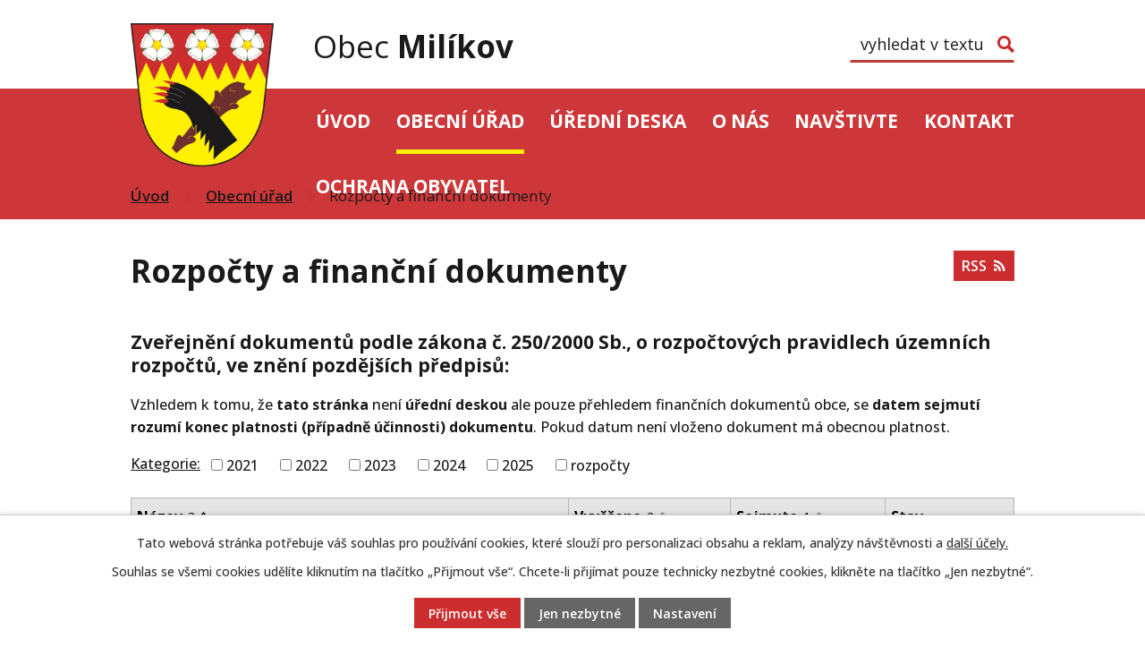

--- FILE ---
content_type: image/svg+xml
request_url: https://www.milikov.cz/file.php?nid=20232&oid=8832444&width=355
body_size: 8495
content:
<svg xmlns="http://www.w3.org/2000/svg" width="355.154" height="204.698" viewBox="0 0 355.154 204.698">
  <g id="mapa" transform="translate(-1249.723 -2053.365)">
    <path id="Path_36" data-name="Path 36" d="M-203.517,364.382v-1.253a3.484,3.484,0,0,0,.57-3.716c-.529-1.568.2-1.982,1.51-2.216,2.3-.413,3.769.382,4.528,2.572.16.461.19,1.085.64,1.27,2.959,1.219,3.052,4.158,4.11,6.626a36.33,36.33,0,0,0,1.075-3.96,5.619,5.619,0,0,1,1.989-3.337c1.14-.773,1.154-2.145,1.956-3.134,1.472-1.814,3.7-2.919,4.7-5.162a1.96,1.96,0,0,1,1.32-.968c2.722-.724,5.34-2.106,8.294-1.421a1.96,1.96,0,0,0,2.095-.6c1.134-1.536,2.942-1.752,4.462-2.524a2.832,2.832,0,0,1,2.794.228c.909.513,1.8,1.049,2.7,1.585,2.358,1.41,4.329.47,4.764-2.293a13.806,13.806,0,0,1,.191-1.657c.259-.9.722-1.9,1.694-1.916,1.838-.025,3.5-.9,5.312-.887a3.336,3.336,0,0,0,3.658-2.886c.778-3.28.885-3.219,4.379-3.683,1.437-.191,2.26-1.7,3.056-2.849,1.279-1.853,2.135-1.979,3.635-.264s3.1,1.451,3.786-.713c.409-1.291,1.144-2.453,1.068-3.962-.074-1.473,1.381-2.531,3.087-2.418a5.184,5.184,0,0,0,2.988-.657,3.589,3.589,0,0,1,2.816-.428,3.311,3.311,0,0,0,2.056-.094,8.6,8.6,0,0,1,4.714-.281,2.275,2.275,0,0,0,3.017-2,3.227,3.227,0,0,1,2.123-2.628,5.323,5.323,0,0,0,1.671-1.227,3.353,3.353,0,0,1,3.47-.832c.333.106.719.277,1.02.146,3.429-1.5,7.234-2.313,9.968-5.106a3.647,3.647,0,0,1,3.081-1.387,3.624,3.624,0,0,0,1.852-.052c.86-.372,2.172-.391,2.3-1.491.121-1.008-1.205-.923-1.807-1.417a28.8,28.8,0,0,1-3.781-3.731c-1.125-1.341.193-4.741,2.072-6.14h.836c1.712.955,3.762.492,5.567,1.425.783.4,2.2-.522,3.362-.718.667-.112,1.393-.231,1.705.366.77,1.471,2.189,2.007,3.458,2.832,2.2,1.429,2.127,3.551,1.217,5.76,3.488.1,4.243,1.264,2.851,4.3-.546,1.192-.461,1.96.881,2.432,1.31.459,2.479,1.24,3.8,1.705.972.342,1.73.148,2.054-.785,1.028-2.959,3.289-3.482,6.013-3.224.483.046.974.012,1.461.035,2.713.132,2.72.133,2.592-2.5a7.569,7.569,0,0,1,.32-1.843,2.743,2.743,0,0,0-.6-2.709,2.28,2.28,0,0,1-.519-3.037c.8-1.124,1.807-2.2,3.395-2.1a6.516,6.516,0,0,1,2.244.392c1.42.653,2.754,1.271,4.238.194a.708.708,0,0,1,.8.043c1.538,1.925,4.315,1.509,5.987,3.236a3.425,3.425,0,0,1,1.008,3.767c-.974,2.941-.369,4.623,2.356,6.212,1.963,1.144,2.252,3.026,2.407,5.3,2.447-2.495,4.676-.382,6.849.118a27.786,27.786,0,0,1,9.751,3.88c.971.669,2.162.078,3.215-.31,2.239-.824,3.1-.445,4.045,1.765.164.385.341.763.517,1.142,1.167,2.521,1.165,2.522,3.838,1.9A3.178,3.178,0,0,1,1.22,329.2a27.477,27.477,0,0,1,.962,4c.934-.7,1.181-1.779,1.924-2.478,1.737-1.633,2.722-1.814,5.234-.385.981.559,1.649.944,2.278-.376a1.9,1.9,0,0,1,1.7-1.072c2.313.059,4.718-.368,6.606,1.677,1.126,1.221,2.46,2.271,3.522,3.558,1.312,1.59,1.252,2.754-.2,4.205a5.5,5.5,0,0,0-1.075,1.959c-.843,1.98-1.842,3.669-4.271,4.38a9.342,9.342,0,0,0-4.458,2.5,2.585,2.585,0,0,0-.833,1.64c-.006.623,3.832,3.887,4.475,3.764,1.88-.361,2.94.5,3.42,2.216a2.8,2.8,0,0,0,2.061,2.118,4.938,4.938,0,0,1,2.791,2.385,43.054,43.054,0,0,0,4.463,6.247,4.094,4.094,0,0,1,.8,2.531,7.239,7.239,0,0,0,4.862,6.417,1.844,1.844,0,0,0,2.4-.522,24.45,24.45,0,0,0,3.809-4.9c1.247-2.469,4.05-3,6.412-3.849,1.205-.434,2.13-1.472,3.631-1.416.8.03.577-3.232-.488-3.537-2.959-.848-3.14-3.453-3.859-5.678a4.614,4.614,0,0,0-1.46-2.178,2.96,2.96,0,0,1-.543-4.117,2.787,2.787,0,0,1,3.826-1.073c3.391,1.76,7.252,2.333,10.542,4.309a2.115,2.115,0,0,0,1.2.3,3.2,3.2,0,0,1,3,1.84c1.314,2.012,2.75,3.879,5.743,3.024,1.317-.376,1.937.72,2.2,1.95.305,1.412,3.451,3.214,4.784,2.638a5.864,5.864,0,0,1,3.856-.2c3.48.8,5.463-.07,7.346-3.087a1.882,1.882,0,0,1,2.679-.781c1.608.729,2.543,2.087,1.948,3.448a3.315,3.315,0,0,0,.239,3.613,2.952,2.952,0,0,1-.824,3.952c-1.448,1.138-2.877,2.356-4.884,2.638-1.67.234-1.744.73-.57,1.949.384.4.717.977,1.266,1.057,3.538.51,4.946,3.223,5.893,6.069.76,2.283,2.97,2.958,4.234,4.649.6.8,2.019.327,2.824-.442a3.882,3.882,0,0,1,3.906-1.171c.414-.481.06-.739-.075-1.014a2.226,2.226,0,0,1,.46-2.854,2.633,2.633,0,0,1,3.282-.391,4.339,4.339,0,0,1,2.252,2.628c.506,1.829,1.528,2.7,3.523,2.3a3.142,3.142,0,0,1,2.828,1.038c1.355,1.3,3.487,1.806,3.936,4.036.083.416.679.342,1.1.191a8.729,8.729,0,0,1,8.107,1.193,3.294,3.294,0,0,0,3.112.519c1.538-.493,2.369.136,2.632,1.75a2.639,2.639,0,0,0,.667,1.686,1.941,1.941,0,0,1,.143,2.815,2.469,2.469,0,0,0-.031,2.929,10.918,10.918,0,0,1,1.519,4.725,2.163,2.163,0,0,0,1.678,2.126c2.232.635,3.9,2.593,6.46,2.572,1.009-.009,1.575.968,1.83,2.02a34.875,34.875,0,0,1,.978,6.583,3.1,3.1,0,0,0,.635,2.143v1.672a6.111,6.111,0,0,1-7.94,4.068c-1.2-.381-2.385.176-3.48.021-2.308-.327-3.345.234-4.58,2.492a15.347,15.347,0,0,1-5.529,6.105c-.677.387-.686,1.188-.945,1.811a7.031,7.031,0,0,1-4.965,4.625c-1.8.449-3.462,1.372-5.367,1.618-1.457.189-3.039,2.381-3.046,4.061a19.923,19.923,0,0,1-1.573,6.6c-.458,1.286-.189,2.6-.462,3.893a12.08,12.08,0,0,1-1.155,3.547c-1.246,2.2-2.91,3.6-5.692,3.421-2.9-.183-3.535.392-4.02,3.286a10.939,10.939,0,0,1-1.026,2.929,2.365,2.365,0,0,1-2.716,1.47,3.962,3.962,0,0,0-4.166,1.745c-1.533,2.048-3.233,3.782-5.991,4.129-1.011.128-1.755,1.068-2.657,1.575-1.852,1.043-3.75,1.523-5.68.224a2.809,2.809,0,0,0-3.45.073c-2.127,1.357-3.962,1.115-5.84-.685a12.672,12.672,0,0,0-4.34-2.413c-.388-.155-.92-.349-1.212-.1-1.641,1.377-4.222,1.677-4.875,4.194a2.527,2.527,0,0,1-.742,1.24c-3.366,3.077-4.683,7.306-6.4,11.313-.22.512-.338,1.061-.606,1.555a1.744,1.744,0,0,1-1.8,1.156c-.8-.1-1.121-.683-1.383-1.381-.525-1.392-.441-2.882-.782-4.3-.246-1.03-.561-1.717-1.785-1.4-3.37.866-6.187-.914-9.152-1.948a1.823,1.823,0,0,1-1.2-1.6c-.15-1.4-.99-1.885-2.288-1.85a4.1,4.1,0,0,1-2.28-.914c-2.468-1.536-5.1-1.2-6.513,1.312-2.049,3.656-4.827,4.195-8.552,3.171a26.894,26.894,0,0,0-7.624-.728c-4.51.077-8.089-2.106-10.808-5.638a14.881,14.881,0,0,0-5.668-4.1,2.275,2.275,0,0,0-2.49.518c-1.918,1.525-2.77,1.462-4.815-.047-1.848-1.363-3.654-2.676-6.082-2.989-1.567-.2-2.725-1.525-4.055-2.322-2.841-1.7-5.392-4.377-9.2-3.946a2.89,2.89,0,0,0-1.694.668c-1.624,1.407-3.8,1.024-5.681,1.605-.962.3-1.551-.74-1.652-1.743a1.98,1.98,0,0,0-2.19-2,3.727,3.727,0,0,1-2.121-.8c-1.282-.929-1.989-.361-2.591.855a5.652,5.652,0,0,0-.362,3.881c.636,2.624-.236,5.109-.452,7.64-.133,1.566-.742,3.046-.418,4.714a1.771,1.771,0,0,1-2.2,2.068,13.258,13.258,0,0,1-3.464-.678c-1.294-.638-2.175-.278-2.625,1.036a8.028,8.028,0,0,1-3.606,4.864c-.988.556-1.021,1.971-.915,3.068a17.387,17.387,0,0,1-.351,3.513,2.661,2.661,0,0,1-2.076,2.359,2.437,2.437,0,0,1-2.807-.838,2.937,2.937,0,0,0-3.73-1.1c-1.44.494-2.961-.372-4.294-1.153-.4-.236-.861-.775-1.135.012-1.043,2.992-3.432,4.128-6.269,4.694-.061.013-.111.08-.167.123h-.417a23.675,23.675,0,0,0-11.5-2.117c-2.214.142-5.047-2.082-5.626-4.274a2.548,2.548,0,0,1,.154-1.63c.686-1.735.288-2.91-1.469-3.463a8.511,8.511,0,0,1-3.621-2.348c-1.166-1.2-2.311-2.389-4.151-2.582a1.968,1.968,0,0,1-1.711-1.389c-.349-2.458-2.714-3.66-3.434-5.857a1.774,1.774,0,0,0-1.719-1.305,3.528,3.528,0,0,1-3.344-2.692,9.133,9.133,0,0,0-3.176-3.767,1.628,1.628,0,0,0-2.559.1c-1.087,1.268-2.178,1.1-3.492.281-2.144-1.342-3.754-2.758-3.962-5.653-.233-3.238-3.119-4.9-5.314-6.871a1.555,1.555,0,0,0-1-.215c-2.725-.08-4.24-1.112-5.139-3.586a3.385,3.385,0,0,0-1.132-1.694c-2.8-2.082-4.255-5.283-6.341-7.943a28.136,28.136,0,0,0-3.354-4.13,2.86,2.86,0,0,0-3.25-.658,9.017,9.017,0,0,1-4.315.225c-2.214-.192-2.928-2.216-3.666-3.882A4.309,4.309,0,0,0-172,432.05c-2.747-.961-3.513-3.266-3.753-5.739a4.385,4.385,0,0,0-1.8-3.529,1.407,1.407,0,0,1-.574-.6c-1.018-3.276-3.149-6.129-3.709-9.556-.182-1.116-.326-1.859-1.539-2.372a7.705,7.705,0,0,1-4.4-3.921c-.843-1.938-.594-3.172,1.211-4.254a3.284,3.284,0,0,0,1.789-2.827c.156-2.27,1.7-3.921,2.913-5.641,1.038-1.468.748-2.2-.721-2.862a2.612,2.612,0,0,1-1.7-3.009,1.255,1.255,0,0,0-.768-1.534c-2.487-1.006-4.281-3.109-6.613-4.284-2.749-1.384-3.885-4.329-6.366-5.924a2.615,2.615,0,0,1-.833-3.234c1.26-2.974-.816-4.433-2.547-5.921A8.735,8.735,0,0,1-203.517,364.382Z" transform="translate(1454.239 1756.853)" fill="#fff" stroke="#070000" stroke-miterlimit="10" stroke-width="2"/>
    <g id="Ellipse_4" data-name="Ellipse 4" transform="translate(1267.682 2127.587)" fill="#aa8686" stroke="#653331" stroke-width="1">
      <ellipse cx="5.529" cy="5.529" rx="5.529" ry="5.529" stroke="none"/>
      <ellipse cx="5.529" cy="5.529" rx="5.029" ry="5.029" fill="none"/>
    </g>
    <g id="Group_46" data-name="Group 46" transform="translate(1250.723 2072.698)">
      <path id="Path_37" data-name="Path 37" d="M108.876,22.488a22.488,22.488,0,0,0-44.976,0,21.837,21.837,0,0,0,3.444,11.866h0L83.9,59.041h0a2.674,2.674,0,0,0,2.344,1.378,2.524,2.524,0,0,0,2.344-1.378h0l16.688-24.687h0A20.715,20.715,0,0,0,108.876,22.488Zm-22.21,9.788h-.278a10.489,10.489,0,1,1,0-20.977h.278a10.489,10.489,0,1,1,0,20.977Z" transform="translate(-63.9)" fill="#cc2d2f"/>
    </g>
  </g>
</svg>


--- FILE ---
content_type: image/svg+xml
request_url: https://www.milikov.cz/file.php?nid=20232&oid=8832443
body_size: 759
content:
<svg xmlns="http://www.w3.org/2000/svg" width="18.599" height="12.876" viewBox="0 0 18.599 12.876">
  <g id="mail" transform="translate(-759 -2298.564)">
    <path id="Path_1" data-name="Path 1" d="M21.822,10.341l-4.811,4.9a.086.086,0,0,0,0,.125l3.367,3.586a.58.58,0,0,1,0,.823.583.583,0,0,1-.823,0L16.2,16.2a.092.092,0,0,0-.13,0l-.818.832a3.6,3.6,0,0,1-2.566,1.082A3.672,3.672,0,0,1,10.068,17l-.787-.8a.092.092,0,0,0-.13,0L5.8,19.775a.583.583,0,0,1-.823,0,.58.58,0,0,1,0-.823l3.367-3.586a.1.1,0,0,0,0-.125l-4.815-4.9a.088.088,0,0,0-.152.063v9.8a1.435,1.435,0,0,0,1.431,1.431H20.543a1.435,1.435,0,0,0,1.431-1.431V10.4A.089.089,0,0,0,21.822,10.341Z" transform="translate(755.625 2289.801)" fill="#cc2d2f"/>
    <path id="Path_2" data-name="Path 2" d="M12.984,16.061a2.431,2.431,0,0,0,1.748-.733l7.015-7.14a1.405,1.405,0,0,0-.885-.313H5.111a1.4,1.4,0,0,0-.885.313l7.015,7.14A2.431,2.431,0,0,0,12.984,16.061Z" transform="translate(755.315 2290.689)" fill="#cc2d2f"/>
  </g>
</svg>
